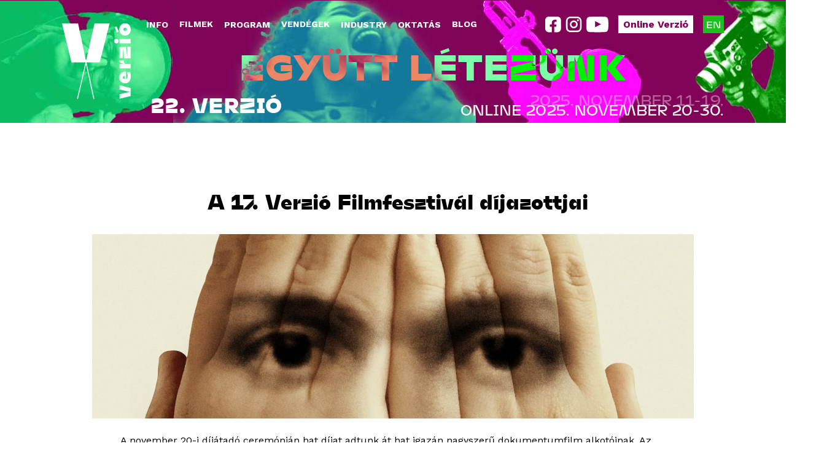

--- FILE ---
content_type: text/html; charset=utf-8
request_url: https://verzio.org/hu/megvannak-a-17-verzio-dokumentumfilm-fesztival-dijazottjai
body_size: 15896
content:
<!DOCTYPE html>
<!--[if IEMobile 7]><html class="iem7"  lang="hu" dir="ltr"><![endif]-->
<!--[if lte IE 6]><html class="lt-ie9 lt-ie8 lt-ie7"  lang="hu" dir="ltr"><![endif]-->
<!--[if (IE 7)&(!IEMobile)]><html class="lt-ie9 lt-ie8"  lang="hu" dir="ltr"><![endif]-->
<!--[if IE 8]><html class="lt-ie9"  lang="hu" dir="ltr"><![endif]-->
<!--[if (gte IE 9)|(gt IEMobile 7)]><!--><html  lang="hu" dir="ltr" prefix="content: http://purl.org/rss/1.0/modules/content/ dc: http://purl.org/dc/terms/ foaf: http://xmlns.com/foaf/0.1/ og: http://ogp.me/ns# rdfs: http://www.w3.org/2000/01/rdf-schema# sioc: http://rdfs.org/sioc/ns# sioct: http://rdfs.org/sioc/types# skos: http://www.w3.org/2004/02/skos/core# xsd: http://www.w3.org/2001/XMLSchema#"><!--<![endif]-->

<head>
  <meta charset="utf-8" />
<meta property="og:type" content="article" />
<meta property="og:url" content="https://www.verzio.org/hu/megvannak-a-17-verzio-dokumentumfilm-fesztival-dijazottjai" />
<link rel="shortcut icon" href="https://verzio.org/misc/favicon.ico" type="image/vnd.microsoft.icon" />
<meta content="A 17. Verzió Filmfesztivál díjazottjai" about="/hu/megvannak-a-17-verzio-dokumentumfilm-fesztival-dijazottjai" property="dc:title" />
<link rel="canonical" href="/hu/megvannak-a-17-verzio-dokumentumfilm-fesztival-dijazottjai" />
<meta name="Generator" content="Drupal 7 (http://drupal.org)" />
<link href="/hu/megvannak-a-17-verzio-dokumentumfilm-fesztival-dijazottjai" rel="alternate" hreflang="hu" />
<link href="/en/17-verzio-documentary-film-festival-award-recipients" rel="alternate" hreflang="en" />
<link rel="shortlink" href="/hu/node/3398" />
  <title>VERZIO Film Festival</title>
  <meta name="description" content="Verzió International Human Rights Documentary Film Festival was founded by staff members of Blinken OSA Archive in 2004. Verzió Film Foundation was established in the following year to provide a stable background for the organization of the festival. The founders’ vision was to create a platform, till then missing from Hungary, for international documentary films with a focus on human rights.">

      <meta name="MobileOptimized" content="width">
    <meta name="HandheldFriendly" content="true">
    <meta name="viewport" content="width=device-width">
    <meta http-equiv="cleartype" content="on">

 <!-- Facebook Meta Tags -->
  <meta property="og:url" content="https://verzio.org">
  <meta property="og:type" content="website">
  <meta property="og:title" content="VERZIO Film Festival">
  <meta property="og:image" content="https://verzio.org/sites/default/files/social/social2025.jpg">
  <meta property="og:description" content="Verzió International Human Rights Documentary Film Festival was founded by staff members of Blinken OSA Archive in 2004. Verzió Film Foundation was established in the following year to provide a stable background for the organization of the festival. The founders’ vision was to create a platform, till then missing from Hungary, for international documentary films with a focus on human rights.">

  <!-- Twitter Meta Tags -->
  <meta name="twitter:card" content="summary_large_image">
  <meta name="twitter:description" content="Verzió International Human Rights Documentary Film Festival was founded by staff members of Blinken OSA Archive in 2004. Verzió Film Foundation was established in the following year to provide a stable background for the organization of the festival. The founders’ vision was to create a platform, till then missing from Hungary, for international documentary films with a focus on human rights.">
  <meta property="twitter:domain" content="verzio.org">
  <meta property="twitter:url" content="https://verzio.org">
  <meta name="twitter:title" content="VERZIO Film Festival">
  <meta name="twitter:image" content="https://verzio.org/sites/default/files/social/social2025.jpg">

<script type="text/javascript" src="/sites/all/themes/base/js/jquery-1.9.1.min.js"></script>
  <style>@import url("https://verzio.org/modules/system/system.base.css?t61vez");</style>
<style>@import url("https://verzio.org/sites/all/modules/calendar/css/calendar_multiday.css?t61vez");
@import url("https://verzio.org/sites/all/modules/date/date_api/date.css?t61vez");
@import url("https://verzio.org/sites/all/modules/date/date_popup/themes/datepicker.1.7.css?t61vez");
@import url("https://verzio.org/sites/all/modules/date/date_repeat_field/date_repeat_field.css?t61vez");
@import url("https://verzio.org/modules/field/theme/field.css?t61vez");
@import url("https://verzio.org/modules/node/node.css?t61vez");
@import url("https://verzio.org/modules/search/search.css?t61vez");
@import url("https://verzio.org/modules/user/user.css?t61vez");
@import url("https://verzio.org/sites/all/modules/views/css/views.css?t61vez");
@import url("https://verzio.org/sites/all/modules/ckeditor/css/ckeditor.css?t61vez");
@import url("https://verzio.org/sites/all/modules/media/modules/media_wysiwyg/css/media_wysiwyg.base.css?t61vez");</style>
<style>@import url("https://verzio.org/sites/all/libraries/colorbox/example3/colorbox.css?t61vez");
@import url("https://verzio.org/sites/all/modules/ctools/css/ctools.css?t61vez");
@import url("https://verzio.org/sites/all/modules/panels/css/panels.css?t61vez");
@import url("https://verzio.org/sites/all/modules/photos/css/photos.css?t61vez");
@import url("https://verzio.org/sites/all/modules/photos/photos_access/photos_access.css?t61vez");
@import url("https://verzio.org/sites/all/modules/popup/popup.css?t61vez");
@import url("https://verzio.org/sites/all/modules/video/css/video.css?t61vez");
@import url("https://verzio.org/sites/all/modules/nice_menus/css/nice_menus.css?t61vez");
@import url("https://verzio.org/sites/all/modules/nice_menus/css/nice_menus_default.css?t61vez");
@import url("https://verzio.org/modules/locale/locale.css?t61vez");
@import url("https://verzio.org/sites/all/modules/responsive_menus/styles/meanMenu/meanmenu.min.css?t61vez");
@import url("https://verzio.org/sites/all/modules/eu_cookie_compliance/css/eu_cookie_compliance.bare.css?t61vez");</style>
<style>@import url("https://verzio.org/sites/all/themes/v2025/css/styles.css?t61vez");
@import url("https://verzio.org/sites/all/themes/v2025/css/layout.css?t61vez");
@import url("https://verzio.org/sites/all/themes/v2025/css/font.css?t61vez");
@import url("https://verzio.org/sites/all/themes/v2025/css/v2025.css?t61vez");
@import url("https://verzio.org/sites/all/themes/v2025/css/schedule.css?t61vez");
@import url("https://verzio.org/sites/all/themes/v2025/css/front.css?t61vez");</style>
<style>@import url("https://verzio.org/sites/all/themes/v2025/css/v2025_hu.css?t61vez");</style>
  <script>/*!
 * yepnope1.5.4
 * (c) WTFPL, GPLv2
 */
(function(a,b,c){function d(a){return"[object Function]"==o.call(a)}function e(a){return"string"==typeof a}function f(){}function g(a){return!a||"loaded"==a||"complete"==a||"uninitialized"==a}function h(){var a=p.shift();q=1,a?a.t?m(function(){("c"==a.t?B.injectCss:B.injectJs)(a.s,0,a.a,a.x,a.e,1)},0):(a(),h()):q=0}function i(a,c,d,e,f,i,j){function k(b){if(!o&&g(l.readyState)&&(u.r=o=1,!q&&h(),l.onload=l.onreadystatechange=null,b)){"img"!=a&&m(function(){t.removeChild(l)},50);for(var d in y[c])y[c].hasOwnProperty(d)&&y[c][d].onload()}}var j=j||B.errorTimeout,l=b.createElement(a),o=0,r=0,u={t:d,s:c,e:f,a:i,x:j};1===y[c]&&(r=1,y[c]=[]),"object"==a?l.data=c:(l.src=c,l.type=a),l.width=l.height="0",l.onerror=l.onload=l.onreadystatechange=function(){k.call(this,r)},p.splice(e,0,u),"img"!=a&&(r||2===y[c]?(t.insertBefore(l,s?null:n),m(k,j)):y[c].push(l))}function j(a,b,c,d,f){return q=0,b=b||"j",e(a)?i("c"==b?v:u,a,b,this.i++,c,d,f):(p.splice(this.i++,0,a),1==p.length&&h()),this}function k(){var a=B;return a.loader={load:j,i:0},a}var l=b.documentElement,m=a.setTimeout,n=b.getElementsByTagName("script")[0],o={}.toString,p=[],q=0,r="MozAppearance"in l.style,s=r&&!!b.createRange().compareNode,t=s?l:n.parentNode,l=a.opera&&"[object Opera]"==o.call(a.opera),l=!!b.attachEvent&&!l,u=r?"object":l?"script":"img",v=l?"script":u,w=Array.isArray||function(a){return"[object Array]"==o.call(a)},x=[],y={},z={timeout:function(a,b){return b.length&&(a.timeout=b[0]),a}},A,B;B=function(a){function b(a){var a=a.split("!"),b=x.length,c=a.pop(),d=a.length,c={url:c,origUrl:c,prefixes:a},e,f,g;for(f=0;f<d;f++)g=a[f].split("="),(e=z[g.shift()])&&(c=e(c,g));for(f=0;f<b;f++)c=x[f](c);return c}function g(a,e,f,g,h){var i=b(a),j=i.autoCallback;i.url.split(".").pop().split("?").shift(),i.bypass||(e&&(e=d(e)?e:e[a]||e[g]||e[a.split("/").pop().split("?")[0]]),i.instead?i.instead(a,e,f,g,h):(y[i.url]?i.noexec=!0:y[i.url]=1,f.load(i.url,i.forceCSS||!i.forceJS&&"css"==i.url.split(".").pop().split("?").shift()?"c":c,i.noexec,i.attrs,i.timeout),(d(e)||d(j))&&f.load(function(){k(),e&&e(i.origUrl,h,g),j&&j(i.origUrl,h,g),y[i.url]=2})))}function h(a,b){function c(a,c){if(a){if(e(a))c||(j=function(){var a=[].slice.call(arguments);k.apply(this,a),l()}),g(a,j,b,0,h);else if(Object(a)===a)for(n in m=function(){var b=0,c;for(c in a)a.hasOwnProperty(c)&&b++;return b}(),a)a.hasOwnProperty(n)&&(!c&&!--m&&(d(j)?j=function(){var a=[].slice.call(arguments);k.apply(this,a),l()}:j[n]=function(a){return function(){var b=[].slice.call(arguments);a&&a.apply(this,b),l()}}(k[n])),g(a[n],j,b,n,h))}else!c&&l()}var h=!!a.test,i=a.load||a.both,j=a.callback||f,k=j,l=a.complete||f,m,n;c(h?a.yep:a.nope,!!i),i&&c(i)}var i,j,l=this.yepnope.loader;if(e(a))g(a,0,l,0);else if(w(a))for(i=0;i<a.length;i++)j=a[i],e(j)?g(j,0,l,0):w(j)?B(j):Object(j)===j&&h(j,l);else Object(a)===a&&h(a,l)},B.addPrefix=function(a,b){z[a]=b},B.addFilter=function(a){x.push(a)},B.errorTimeout=1e4,null==b.readyState&&b.addEventListener&&(b.readyState="loading",b.addEventListener("DOMContentLoaded",A=function(){b.removeEventListener("DOMContentLoaded",A,0),b.readyState="complete"},0)),a.yepnope=k(),a.yepnope.executeStack=h,a.yepnope.injectJs=function(a,c,d,e,i,j){var k=b.createElement("script"),l,o,e=e||B.errorTimeout;k.src=a;for(o in d)k.setAttribute(o,d[o]);c=j?h:c||f,k.onreadystatechange=k.onload=function(){!l&&g(k.readyState)&&(l=1,c(),k.onload=k.onreadystatechange=null)},m(function(){l||(l=1,c(1))},e),i?k.onload():n.parentNode.insertBefore(k,n)},a.yepnope.injectCss=function(a,c,d,e,g,i){var e=b.createElement("link"),j,c=i?h:c||f;e.href=a,e.rel="stylesheet",e.type="text/css";for(j in d)e.setAttribute(j,d[j]);g||(n.parentNode.insertBefore(e,n),m(c,0))}})(this,document);
</script>
<script src="https://verzio.org/sites/all/libraries/modernizr/modernizr-custom.js?t61vez"></script>
<script>yepnope({
  test: Modernizr.csstransforms
});</script>
<script src="https://verzio.org/sites/all/modules/jquery_update/replace/jquery/1.9/jquery.min.js?v=1.9.1"></script>
<script src="https://verzio.org/misc/jquery.once.js?v=1.2"></script>
<script src="https://verzio.org/misc/drupal.js?t61vez"></script>
<script src="https://verzio.org/sites/all/modules/eu_cookie_compliance/js/jquery.cookie-1.4.1.min.js?v=1.4.1"></script>
<script src="https://verzio.org/sites/all/modules/fb_likebox/fb_likebox.js?t61vez"></script>
<script src="https://verzio.org/sites/default/files/languages/hu_8aMgoSFIs2zWKbW_DbOiEzpnZAoUdsx1Uk-Q46TGaY0.js?t61vez"></script>
<script src="https://verzio.org/sites/all/libraries/colorbox/jquery.colorbox-min.js?t61vez"></script>
<script src="https://verzio.org/sites/all/modules/colorbox/js/colorbox.js?t61vez"></script>
<script src="https://verzio.org/sites/all/modules/colorbox/js/colorbox_load.js?t61vez"></script>
<script src="https://verzio.org/sites/all/modules/colorbox/js/colorbox_inline.js?t61vez"></script>
<script src="https://verzio.org/sites/all/modules/photos/js/min/photos.min.js?t61vez"></script>
<script src="https://verzio.org/sites/all/libraries/jeditable/jquery.jeditable.mini.js?t61vez"></script>
<script src="https://verzio.org/sites/all/modules/photos/js/min/photos_jeditable.min.js?t61vez"></script>
<script src="https://verzio.org/sites/all/modules/photos/photos_access/photos_access.js?t61vez"></script>
<script src="https://verzio.org/sites/all/modules/popup/popup.js?t61vez"></script>
<script src="https://verzio.org/sites/all/modules/video/js/video.js?t61vez"></script>
<script src="https://verzio.org/sites/all/modules/custom_search/js/custom_search.js?t61vez"></script>
<script src="https://verzio.org/sites/all/modules/responsive_menus/styles/meanMenu/jquery.meanmenu.min.js?t61vez"></script>
<script src="https://verzio.org/sites/all/modules/responsive_menus/styles/meanMenu/responsive_menus_mean_menu.js?t61vez"></script>
<script src="https://verzio.org/sites/all/themes/v2025/js/random-hu.js?t61vez"></script>
<script src="https://verzio.org/sites/all/themes/v2025/js/script.js?t61vez"></script>
<script src="https://verzio.org/sites/all/themes/v2025/js/mobhover.js?t61vez"></script>
<script src="https://verzio.org/sites/all/themes/v2025/js/scroll.js?t61vez"></script>
<script>jQuery.extend(Drupal.settings, {"basePath":"\/","pathPrefix":"hu\/","ajaxPageState":{"theme":"v2025","theme_token":"dQUt0YMsvLq8LyA103x4cn8Jcmu6QCVxOzID8rFpKO8","js":{"0":1,"sites\/all\/modules\/eu_cookie_compliance\/js\/eu_cookie_compliance.js":1,"1":1,"sites\/all\/libraries\/modernizr\/modernizr-custom.js":1,"2":1,"sites\/all\/modules\/jquery_update\/replace\/jquery\/1.9\/jquery.min.js":1,"misc\/jquery.once.js":1,"misc\/drupal.js":1,"sites\/all\/modules\/eu_cookie_compliance\/js\/jquery.cookie-1.4.1.min.js":1,"sites\/all\/modules\/fb_likebox\/fb_likebox.js":1,"public:\/\/languages\/hu_8aMgoSFIs2zWKbW_DbOiEzpnZAoUdsx1Uk-Q46TGaY0.js":1,"sites\/all\/libraries\/colorbox\/jquery.colorbox-min.js":1,"sites\/all\/modules\/colorbox\/js\/colorbox.js":1,"sites\/all\/modules\/colorbox\/js\/colorbox_load.js":1,"sites\/all\/modules\/colorbox\/js\/colorbox_inline.js":1,"sites\/all\/modules\/photos\/js\/min\/photos.min.js":1,"sites\/all\/libraries\/jeditable\/jquery.jeditable.mini.js":1,"sites\/all\/modules\/photos\/js\/min\/photos_jeditable.min.js":1,"sites\/all\/modules\/photos\/photos_access\/photos_access.js":1,"sites\/all\/modules\/popup\/popup.js":1,"sites\/all\/modules\/video\/js\/video.js":1,"sites\/all\/modules\/custom_search\/js\/custom_search.js":1,"sites\/all\/modules\/responsive_menus\/styles\/meanMenu\/jquery.meanmenu.min.js":1,"sites\/all\/modules\/responsive_menus\/styles\/meanMenu\/responsive_menus_mean_menu.js":1,"sites\/all\/themes\/v2025\/js\/random-hu.js":1,"sites\/all\/themes\/v2025\/js\/script.js":1,"sites\/all\/themes\/v2025\/js\/mobhover.js":1,"sites\/all\/themes\/v2025\/js\/scroll.js":1},"css":{"modules\/system\/system.base.css":1,"modules\/system\/system.menus.css":1,"modules\/system\/system.messages.css":1,"modules\/system\/system.theme.css":1,"sites\/all\/modules\/calendar\/css\/calendar_multiday.css":1,"sites\/all\/modules\/date\/date_api\/date.css":1,"sites\/all\/modules\/date\/date_popup\/themes\/datepicker.1.7.css":1,"sites\/all\/modules\/date\/date_repeat_field\/date_repeat_field.css":1,"modules\/field\/theme\/field.css":1,"modules\/node\/node.css":1,"modules\/search\/search.css":1,"modules\/user\/user.css":1,"sites\/all\/modules\/views\/css\/views.css":1,"sites\/all\/modules\/ckeditor\/css\/ckeditor.css":1,"sites\/all\/modules\/media\/modules\/media_wysiwyg\/css\/media_wysiwyg.base.css":1,"sites\/all\/libraries\/colorbox\/example3\/colorbox.css":1,"sites\/all\/modules\/ctools\/css\/ctools.css":1,"sites\/all\/modules\/panels\/css\/panels.css":1,"sites\/all\/modules\/photos\/css\/photos.css":1,"sites\/all\/modules\/photos\/photos_access\/photos_access.css":1,"sites\/all\/modules\/popup\/popup.css":1,"sites\/all\/modules\/video\/css\/video.css":1,"sites\/all\/modules\/nice_menus\/css\/nice_menus.css":1,"sites\/all\/modules\/nice_menus\/css\/nice_menus_default.css":1,"modules\/locale\/locale.css":1,"sites\/all\/modules\/responsive_menus\/styles\/meanMenu\/meanmenu.min.css":1,"sites\/all\/modules\/eu_cookie_compliance\/css\/eu_cookie_compliance.bare.css":1,"sites\/all\/themes\/v2025\/system.menus.css":1,"sites\/all\/themes\/v2025\/system.messages.css":1,"sites\/all\/themes\/v2025\/system.theme.css":1,"sites\/all\/themes\/v2025\/css\/styles.css":1,"sites\/all\/themes\/v2025\/css\/layout.css":1,"sites\/all\/themes\/v2025\/css\/font.css":1,"sites\/all\/themes\/v2025\/css\/v2025.css":1,"sites\/all\/themes\/v2025\/css\/schedule.css":1,"sites\/all\/themes\/v2025\/css\/front.css":1,"sites\/all\/themes\/v2025\/css\/v2025_hu.css":1}},"colorbox":{"transition":"fade","speed":"350","opacity":"1","slideshow":false,"slideshowAuto":true,"slideshowSpeed":"2500","slideshowStart":"start slideshow","slideshowStop":"stop slideshow","current":"{current} of {total}","previous":"\u00ab Prev","next":"Next \u00bb","close":"Close","overlayClose":true,"returnFocus":true,"maxWidth":"100%","maxHeight":"95%","initialWidth":"100%","initialHeight":"95%","fixed":true,"scrolling":false,"mobiledetect":false,"mobiledevicewidth":"480px"},"jcarousel":{"ajaxPath":"\/hu\/jcarousel\/ajax\/views"},"photos":{"image_edit_token":"Dmnykv-T_nMSUGRpZbVGUV6UACXaVgrNuBYlII3Y6fw"},"popup":{"effects":{"show":{"default":"this.body.show();","fade":"\n        if (this.opacity){\n          this.body.fadeTo(\u0027medium\u0027,this.opacity);\n        }else{\n          this.body.fadeIn(\u0027medium\u0027);\n        }","slide-down":"this.body.slideDown(\u0027medium\u0027)","slide-down-fade":"\n        this.body.animate(\n          {\n            height:\u0027show\u0027,\n            opacity:(this.opacity ? this.opacity : \u0027show\u0027)\n          }, \u0027medium\u0027\n        );"},"hide":{"default":"this.body.hide();","fade":"this.body.fadeOut(\u0027medium\u0027);","slide-down":"this.body.slideUp(\u0027medium\u0027);","slide-down-fade":"\n        this.body.animate(\n          {\n            height:\u0027hide\u0027,\n            opacity:\u0027hide\u0027\n          }, \u0027medium\u0027\n        );"}},"linger":"250","delay":"0"},"custom_search":{"form_target":"_self","solr":0},"responsive_menus":[{"selectors":".respmenu,#block-nice-menus-23,#block-nice-menus-17,#block-nice-menus-18,#block-nice-menus-20,#block-nice-menus-21","container":"body","trigger_txt":"","close_txt":"X","close_size":"18px","position":"right","media_size":"979","show_children":"1","expand_children":"1","expand_txt":"+","contract_txt":"-","remove_attrs":"1","responsive_menus_style":"mean_menu"}],"eu_cookie_compliance":{"cookie_policy_version":"1.0.0","popup_enabled":1,"popup_agreed_enabled":0,"popup_hide_agreed":0,"popup_clicking_confirmation":false,"popup_scrolling_confirmation":false,"popup_html_info":"\u003Cdiv class=\u0022eu-cookie-compliance-banner eu-cookie-compliance-banner-info eu-cookie-compliance-banner--opt-in\u0022\u003E\n  \u003Cdiv class=\u0022popup-content info\u0022\u003E\n    \u003Cdiv id=\u0022popup-text\u0022\u003E\n      \u003Cp\u003EThe VERZI\u00d3\u0026nbsp;website uses cookies to ensure the basic functionality of the site and for statistical and optimization purposes. It also uses cookies to display content such as YouTube or Vimeo videos and for marketing purposes. To learn more, please read our\u0026nbsp;\u003C\/p\u003E              \u003Cbutton type=\u0022button\u0022 class=\u0022find-more-button eu-cookie-compliance-more-button\u0022\u003EPrivacy Policy.\u003C\/button\u003E\n          \u003C\/div\u003E\n    \n    \u003Cdiv id=\u0022popup-buttons\u0022 class=\u0022\u0022\u003E\n      \u003Cbutton type=\u0022button\u0022 class=\u0022agree-button eu-cookie-compliance-secondary-button\u0022\u003EAccept\u003C\/button\u003E\n              \u003Cbutton type=\u0022button\u0022 class=\u0022decline-button eu-cookie-compliance-default-button\u0022 \u003EReject\u003C\/button\u003E\n          \u003C\/div\u003E\n  \u003C\/div\u003E\n\u003C\/div\u003E","use_mobile_message":false,"mobile_popup_html_info":"\u003Cdiv class=\u0022eu-cookie-compliance-banner eu-cookie-compliance-banner-info eu-cookie-compliance-banner--opt-in\u0022\u003E\n  \u003Cdiv class=\u0022popup-content info\u0022\u003E\n    \u003Cdiv id=\u0022popup-text\u0022\u003E\n      \u003Cp\u003EThe VERZI\u00d3\u0026nbsp;website uses cookies to ensure the basic functionality of the site and for statistical and optimization purposes. It also uses cookies to display content such as YouTube or Vimeo videos and for marketing purposes. To learn more, please read our\u0026nbsp;\u003C\/p\u003E              \u003Cbutton type=\u0022button\u0022 class=\u0022find-more-button eu-cookie-compliance-more-button\u0022\u003EPrivacy Policy.\u003C\/button\u003E\n          \u003C\/div\u003E\n    \n    \u003Cdiv id=\u0022popup-buttons\u0022 class=\u0022\u0022\u003E\n      \u003Cbutton type=\u0022button\u0022 class=\u0022agree-button eu-cookie-compliance-secondary-button\u0022\u003EAccept\u003C\/button\u003E\n              \u003Cbutton type=\u0022button\u0022 class=\u0022decline-button eu-cookie-compliance-default-button\u0022 \u003EReject\u003C\/button\u003E\n          \u003C\/div\u003E\n  \u003C\/div\u003E\n\u003C\/div\u003E\n","mobile_breakpoint":"768","popup_html_agreed":"\u003Cdiv\u003E\n  \u003Cdiv class=\u0022popup-content agreed\u0022\u003E\n    \u003Cdiv id=\u0022popup-text\u0022\u003E\n      \u003Cp\u003EThank you for accepting cookies\u003C\/p\u003E\u003Cp\u003EYou can now hide this message or find out more about cookies.\u003C\/p\u003E    \u003C\/div\u003E\n    \u003Cdiv id=\u0022popup-buttons\u0022\u003E\n      \u003Cbutton type=\u0022button\u0022 class=\u0022hide-popup-button eu-cookie-compliance-hide-button\u0022\u003EHide\u003C\/button\u003E\n              \u003Cbutton type=\u0022button\u0022 class=\u0022find-more-button eu-cookie-compliance-more-button-thank-you\u0022 \u003EMore info\u003C\/button\u003E\n          \u003C\/div\u003E\n  \u003C\/div\u003E\n\u003C\/div\u003E","popup_use_bare_css":1,"popup_height":"auto","popup_width":0,"popup_delay":1000,"popup_link":"https:\/\/www.verzio.org\/en\/privacy-policy","popup_link_new_window":1,"popup_position":null,"fixed_top_position":1,"popup_language":"hu","store_consent":false,"better_support_for_screen_readers":0,"reload_page":0,"domain":"","domain_all_sites":1,"popup_eu_only_js":0,"cookie_lifetime":"100","cookie_session":false,"disagree_do_not_show_popup":0,"method":"opt_in","allowed_cookies":"","withdraw_markup":"\u003Cbutton type=\u0022button\u0022 class=\u0022eu-cookie-withdraw-tab\u0022\u003EPrivacy Policy\u003C\/button\u003E\n\u003Cdiv class=\u0022eu-cookie-withdraw-banner\u0022\u003E\n  \u003Cdiv class=\u0022popup-content info\u0022\u003E\n    \u003Cdiv id=\u0022popup-text\u0022\u003E\n      \u003Cp\u003EWe use cookies on this site to enhance your user experience\u003C\/p\u003E\u003Cp\u003EYou have given your consent for us to set cookies.\u003C\/p\u003E    \u003C\/div\u003E\n    \u003Cdiv id=\u0022popup-buttons\u0022\u003E\n      \u003Cbutton type=\u0022button\u0022 class=\u0022eu-cookie-withdraw-button\u0022\u003EWithdraw consent\u003C\/button\u003E\n    \u003C\/div\u003E\n  \u003C\/div\u003E\n\u003C\/div\u003E\n","withdraw_enabled":false,"withdraw_button_on_info_popup":0,"cookie_categories":[],"cookie_categories_details":[],"enable_save_preferences_button":1,"cookie_name":"","cookie_value_disagreed":"0","cookie_value_agreed_show_thank_you":"1","cookie_value_agreed":"2","containing_element":"body","automatic_cookies_removal":1}});</script>
      <!--[if lt IE 9]>
    <script src="/sites/all/themes/zen/js/html5-respond.js"></script>
    <![endif]-->
    <script>
  (function(i,s,o,g,r,a,m){i['GoogleAnalyticsObject']=r;i[r]=i[r]||function(){
  (i[r].q=i[r].q||[]).push(arguments)},i[r].l=1*new Date();a=s.createElement(o),
  m=s.getElementsByTagName(o)[0];a.async=1;a.src=g;m.parentNode.insertBefore(a,m)
  })(window,document,'script','//www.google-analytics.com/analytics.js','ga');

  ga('create', 'UA-44442974-1', 'verzio.org');
  ga('send', 'pageview');

</script>


<script>
$("document").ready(function($){
  var mobdetect = $(window).width();
  var datewidth = $('#block-menu-block-15 ul').width();
  var placewidth = mobdetect/2+20;
  $('.scrollup').hide();
  $('.datescrollleft').hide();
  if (mobdetect < 692) {
    $(window).scroll(function () {
      if ($(this).scrollTop() > 200) {
        $('.scrollup').fadeIn();
      } else {
        $('.scrollup').fadeOut();
      }
    });
  
  $('.scrollup').click(function () {
    $("html, body").animate({
        scrollTop: 0
    }, 400);
    return false;
  });

  $('#block-menu-block-15 ul').scroll(function () {
  var $elem = $('#block-menu-block-15 ul');
  var newScrollLeft = $elem.scrollLeft(),
      scrollWidth = $elem.get(0).scrollWidth;
  var offset = 0;
  if (scrollWidth - newScrollLeft - datewidth === offset) {
    $('.datescrollright').fadeOut();
    $('.datescrollleft').fadeIn();
  }
  if (newScrollLeft === 0) {
    $('.datescrollleft').fadeOut();
    $('.datescrollright').fadeIn();
  }
});
  $('.datescrollleft').click(function() {
    $('.datescrollright').fadeIn();
    $('#block-menu-block-15 ul').animate({
      scrollLeft: "-=" + datewidth + "px"
    }, 400);
    return false;
  });
  $('.datescrollright').click(function() {
    $('.datescrollleft').fadeIn();
    $('#block-menu-block-15 ul').animate({
      scrollLeft: "+=" + datewidth + "px"
    }, 400);
    return false;
  });

  $('.placescrollleft').click(function() {
    $('.placescrollright').fadeIn();
    $('.schedule2022 .view-content').animate({
      scrollLeft: "-=" + placewidth + "px"
    }, 400);
    return false;
  });
  $('.placescrollright').click(function() {
    $('.placescrollleft').fadeIn();
    $('.schedule2022 .view-content').animate({
      scrollLeft: "+=" + placewidth + "px"
    }, 400);
    return false;
  });

  $('.legend-wrapper').hide();
  $('.legendexp').click(function() {
    $('.legend-wrapper').slideToggle(400);
    $(this).toggleClass('lopen');
  });
  

  }


$('.mean-expand').on('click',function(){
    $('.mean-expand').not(this).closest('.mean-expand').parent('li').children('ul').slideUp(300);
    $('.mean-expand').not(this).closest('.mean-expand').text('+');
    $('.mean-expand').not(this).closest('.mean-expand').removeClass('mean-clicked');
  });


});
</script>
<script>
  function playPauseVideo() {
    let videos = document.querySelectorAll("video");
    videos.forEach((video) => {
        // We can only control playback without interaction if video is muted
        video.muted = true;
        // Play is a promise so we need to check we have it
        let playPromise = video.play();
        if (playPromise !== undefined) {
            playPromise.then((_) => {
                let observer = new IntersectionObserver(
                    (entries) => {
                        entries.forEach((entry) => {
                            if (
                                entry.intersectionRatio !== 1 &&
                                !video.paused
                            ) {
                                video.pause();
                            } else if (video.paused) {
                                video.play();
                            }
                        });
                    },
                    { threshold: 0.5 }
                );
                observer.observe(video);
            });
        }
    });
}

// And you would kick this off where appropriate with:
  </script>
<link rel="icon" type="image/svg+xml" href="/sites/all/themes/v2025/favicon.svg">
  <link rel="icon" type="image/png" href="/sites/all/themes/v2025/favicon.png">
</head>
<body class="html not-front not-logged-in no-sidebars page-node page-node- page-node-3398 node-type-article i18n-hu section-megvannak-a-17-verzio-dokumentumfilm-fesztival-dijazottjai" >
      <p id="skip-link">
      <a href="#main-menu" class="element-invisible element-focusable">Jump to navigation</a>
    </p>
      
<div id="wrapper">
  <div id="page">
    <header id="header" class="header" role="banner">
      <div id="header-wrapper" class="header-wrapper">
                    <a href="/hu" title="Címlap" rel="home" class="header__logo" id="logo"><img src="/sites/all/themes/v2025/logo.svg" alt="Címlap" class="header__logo-image" /></a>
                        <div id="block-block-123" class="block block-block social first odd">

      
  <div><a href="https://www.facebook.com/verziofilmfest" target="_blank"><svg fill="none" height="26" viewbox="0 0 26 26" width="26" xmlns="http://www.w3.org/2000/svg"> <path clip-rule="evenodd" d="M6 0C2.68629 0 0 2.68629 0 6V19.4602C0 22.7739 2.68629 25.4602 6 25.4602H10.8497V16.4983H7.58446V12.8065H10.8497V9.99319C10.8497 6.79793 12.7651 5.04118 15.7089 5.04118C17.1102 5.04118 18.5757 5.28305 18.5757 5.28305V8.42738H16.9559C15.3619 8.42738 14.8605 9.4076 14.8605 10.4133V12.8065H18.4342L17.8558 16.4983H14.8605V25.4602H19.7104C23.0241 25.4602 25.7104 22.7739 25.7104 19.4602V6C25.7104 2.68629 23.0241 0 19.7104 0H6Z" fill-rule="evenodd"></path> </svg></a><a href="http://instagram.com/verziofilmfest/" target="_blank"><svg fill="none" height="26" viewbox="0 0 27 26" width="27" xmlns="http://www.w3.org/2000/svg"> <path d="M8.22244 0H18.8696C22.9256 0 26.2212 3.29554 26.2212 7.35159V17.9987C26.2212 19.9485 25.4466 21.8184 24.0679 23.1971C22.6892 24.5758 20.8193 25.3503 18.8696 25.3503H8.22244C4.16639 25.3503 0.87085 22.0548 0.87085 17.9987V7.35159C0.87085 5.40183 1.64539 3.53192 3.02408 2.15323C4.40277 0.77454 6.27268 0 8.22244 0ZM7.96894 2.53503C6.75874 2.53503 5.59811 3.01578 4.74237 3.87152C3.88663 4.72726 3.40588 5.88789 3.40588 7.09809V18.2522C3.40588 20.7746 5.44658 22.8153 7.96894 22.8153H19.1231C20.3333 22.8153 21.4939 22.3345 22.3496 21.4788C23.2054 20.6231 23.6861 19.4624 23.6861 18.2522V7.09809C23.6861 4.57573 21.6454 2.53503 19.1231 2.53503H7.96894ZM20.2005 4.4363C20.6207 4.4363 21.0237 4.60323 21.3208 4.90036C21.6179 5.19749 21.7849 5.60049 21.7849 6.0207C21.7849 6.44091 21.6179 6.8439 21.3208 7.14103C21.0237 7.43817 20.6207 7.60509 20.2005 7.60509C19.7803 7.60509 19.3773 7.43817 19.0801 7.14103C18.783 6.8439 18.6161 6.44091 18.6161 6.0207C18.6161 5.60049 18.783 5.19749 19.0801 4.90036C19.3773 4.60323 19.7803 4.4363 20.2005 4.4363ZM13.546 6.33758C15.2268 6.33758 16.8388 7.00528 18.0273 8.19381C19.2159 9.38234 19.8836 10.9943 19.8836 12.6752C19.8836 14.356 19.2159 15.968 18.0273 17.1565C16.8388 18.345 15.2268 19.0127 13.546 19.0127C11.8652 19.0127 10.2532 18.345 9.06466 17.1565C7.87613 15.968 7.20843 14.356 7.20843 12.6752C7.20843 10.9943 7.87613 9.38234 9.06466 8.19381C10.2532 7.00528 11.8652 6.33758 13.546 6.33758ZM13.546 8.87261C12.5375 8.87261 11.5703 9.27323 10.8572 9.98635C10.1441 10.6995 9.74346 11.6667 9.74346 12.6752C9.74346 13.6837 10.1441 14.6508 10.8572 15.364C11.5703 16.0771 12.5375 16.4777 13.546 16.4777C14.5545 16.4777 15.5217 16.0771 16.2348 15.364C16.9479 14.6508 17.3485 13.6837 17.3485 12.6752C17.3485 11.6667 16.9479 10.6995 16.2348 9.98635C15.5217 9.27323 14.5545 8.87261 13.546 8.87261Z"></path> </svg></a><a href="https://www.youtube.com/channel/UCLYiUE-X3-BfdgOpRqAmR8w" target="_blank"><svg fill="none" height="26" viewbox="0 0 37 26" width="37" xmlns="http://www.w3.org/2000/svg"> <path d="M36.5828 5.57808C36.5828 5.57808 36.2238 3.03419 35.1396 1.93989C33.816 0.483196 32.2531 0.483196 31.535 0.362397C26.4872 -1.0165e-07 18.9191 0 18.9191 0C18.9191 0 11.3509 -1.0165e-07 6.30308 0.362397C5.58499 0.483196 4.02207 0.483196 2.69852 1.93989C1.61434 3.03419 1.25529 5.57808 1.25529 5.57808C1.25529 5.57808 0.89624 8.49147 0.89624 11.3978V14.0624C0.89624 16.9758 1.25529 20.0029 1.25529 20.0029C1.25529 20.0029 1.61434 22.5468 2.69852 23.6411C4.02207 25.0978 5.82435 25.0978 6.66213 25.2186C9.5486 25.3394 18.9191 25.4602 18.9191 25.4602C18.9191 25.4602 26.4872 25.4602 31.535 25.0978C32.2531 24.977 33.816 24.977 35.1396 23.5203C36.2238 22.426 36.5828 19.8821 36.5828 19.8821C36.5828 19.8821 36.9419 16.9687 36.9419 14.0624V11.3978C36.9419 8.49147 36.5828 5.57808 36.5828 5.57808ZM15.1948 17.4661V7.27637L24.9243 12.3713L15.1948 17.4661Z"></path> </svg></a></div>

</div>
<div id="block-nice-menus-34" class="block block-nice-menus remenu respmenu even">

      
  <ul class="nice-menu nice-menu-down nice-menu-menu-2025-hu" id="nice-menu-34"><li class="menu__item menu-5910 menuparent  menu-path-nolink first odd "><span title="" class="menu__link nolink">Info</span><ul><li class="menu__item menu-5918 menu-path-node-2917 first odd "><a href="/hu/rolunk" title="" class="menu__link">Rólunk</a></li>
<li class="menu__item menu-5920 menu-path-node-6688  even "><a href="/hu/2025/jegyek-es-helyszinek" title="" class="menu__link">Jegyek és helyszínek</a></li>
<li class="menu__item menu-5921 menu-path-2025-jury-awards  odd "><a href="/hu/2025/jury-awards" title="" class="menu__link">Díjak és zsűri</a></li>
<li class="menu__item menu-5922 menu-path-node-6692  even "><a href="/hu/2025/verzio-online" title="" class="menu__link">Online Verzió</a></li>
<li class="menu__item menu-5923 menu-path-node-6560  odd "><a href="/hu/2025/sajto" title="" class="menu__link">Sajtó</a></li>
<li class="menu__item menu-5919 menu-path-node-2919  even "><a href="/hu/stab" title="" class="menu__link">Stáb</a></li>
<li class="menu__item menu-5924 menu-path-node-6558  odd "><a href="/hu/2025/partnerek" title="" class="menu__link">Partnerek</a></li>
<li class="menu__item menu-5925 menu-path-news  even "><a href="/hu/news" title="" class="menu__link">Hírek</a></li>
<li class="menu__item menu-5926 menu-path-previous-festivals  odd last"><a href="/hu/previous-festivals" title="" class="menu__link">Korábbi fesztiválok</a></li>
</ul></li>
<li class="menu__item menu-5911 menu-path-2025-catalog  even "><a href="/hu/2025/catalog" title="" class="menu__link">Filmek</a></li>
<li class="menu__item menu-5912 menuparent  menu-path-nolink  odd "><span title="" class="menu__link nolink">Program</span><ul><li class="menu__item menu-5955 menu-path-2025-nov-12 first odd "><a href="/hu/2025/nov/12" title="" class="menu__link">Műsor</a></li>
<li class="menu__item menu-5916 menuparent  menu-path-nolink  even "><span title="" class="menu__link nolink">Kiállítások</span><ul><li class="menu__item menu-5934 menu-path-node-6690 first odd "><a href="/hu/2025/kiallitas/verzio-x-metu" title="" class="menu__link">Verzió X METU</a></li>
<li class="menu__item menu-5935 menu-path-2025-exhibition-vektor  even last"><a href="/hu/2025/exhibition/vektor" title="" class="menu__link">Vektor</a></li>
</ul></li>
<li class="menu__item menu-5956 menu-path-node-6773  odd "><a href="/hu/2025/videki-verzio" title="" class="menu__link">Vidéki Verzió</a></li>
<li class="menu__item menu-5979 menu-path-2025-concerts  even last"><a href="/hu/2025/concerts" title="" class="menu__link">Koncertek</a></li>
</ul></li>
<li class="menu__item menu-5913 menu-path-2025-guests  even "><a href="/hu/2025/guests" title="" class="menu__link">Vendégek</a></li>
<li class="menu__item menu-5914 menuparent  menu-path-nolink  odd "><span title="" class="menu__link nolink">Industry</span><ul><li class="menu__item menu-5927 menu-path-2025-docpro-nov-12 first odd "><a href="/hu/2025/docpro/nov/12" title="" class="menu__link">DocPro</a></li>
<li class="menu__item menu-5928 menu-path-sverzioorg-en-doclab  even "><a href="https://verzio.org/en/doclab" title="" class="menu__link">DocLab</a></li>
<li class="menu__item menu-5929 menu-path-2025-documentary-film-critics-workshop  odd last"><a href="/hu/2025/documentary-film-critics-workshop" title="" class="menu__link">Young Critics</a></li>
</ul></li>
<li class="menu__item menu-5915 menuparent  menu-path-nolink  even "><span title="" class="menu__link nolink">Oktatás</span><ul><li class="menu__item menu-5930 menu-path-2025-diak-verzio first odd "><a href="/hu/2025/diak-verzio" title="" class="menu__link">Diák Verzió</a></li>
<li class="menu__item menu-5931 menu-path-node-2923  even "><a href="/hu/univerzio" title="" class="menu__link">UniVerzió</a></li>
<li class="menu__item menu-5932 menu-path-node-4121  odd "><a href="/hu/verzioteka" title="" class="menu__link">Verziótéka</a></li>
<li class="menu__item menu-5933 menu-path-sarchivumorg-hu-collections-av-collections-film-library  even last"><a href="https://archivum.org/hu/collections/av-collections/film-library" title="" class="menu__link">Kutass @ Blinken OSA</a></li>
</ul></li>
<li class="menu__item menu-5917 menu-path-blog  odd last"><a href="/hu/blog" title="" class="menu__link">Blog</a></li>
</ul>

</div>
<div id="block-locale-language" class="block block-locale odd" role="complementary">

      
  <ul class="language-switcher-locale-url"><li class="en first"><a href="/en/17-verzio-documentary-film-festival-award-recipients" class="language-link" lang="en" hreflang="en" title="Verzió 17 Film Festival Award Recipients">en</a></li>
<li class="hu last active"><a href="/hu/megvannak-a-17-verzio-dokumentumfilm-fesztival-dijazottjai" class="language-link active" lang="hu" hreflang="hu" title="A 17. Verzió Filmfesztivál díjazottjai">hu</a></li>
</ul>
</div>
<div id="block-block-125" class="block block-block slogan even">

      
  <h1>Együtt létezünk</h1>
</div>
<div id="block-block-121" class="block block-block title odd">

      
  <h3>22. Verzió</h3>
</div>
<div id="block-block-122" class="block block-block date even">

      
  <h4><span>2025. november 11-19.</span><br />ONLINE 2025. november 20-30.</h4>
</div>
<div id="block-block-92" class="block block-block verziotheque-header last odd">

      
  <div><a href="https://verzio.org/hu/2025/verzio-online">Online Verzió</a></div>
</div>
      </div>
    </header>

  <div id="main">


        
    <div id="content" class="column" role="main">
      
                    <h1 class="page__title title" id="page-title">A 17. Verzió Filmfesztivál díjazottjai</h1>
                                          <article class="node-3398 node node-article view-mode-full clearfix" about="/hu/megvannak-a-17-verzio-dokumentumfilm-fesztival-dijazottjai" typeof="sioc:Item foaf:Document">

  
  <!--
THIS FILE IS NOT USED AND IS HERE AS A STARTING POINT FOR CUSTOMIZATION ONLY.
See http://api.drupal.org/api/function/theme_field/7 for details.
After copying this file to your theme's folder and customizing it, remove this
HTML comment.
-->
<div class="field field-name-field-a-thumbnail field-type-image field-label-hidden">
    <div class="field-items">
          <div class="field-item even"><img typeof="foaf:Image" src="https://verzio.org/sites/default/files/styles/mc_front_carousel__980x300_/public/images/2020/article/thumbnails/welcometochechnya_poster_outside_usa_and_canada.jpg?itok=TwZziZjB" alt="" /></div>
      </div>
</div>
<div class="field field-name-field-text-frontpage-teaser field-type-text-long field-label-hidden"><div class="field-items"><div class="field-item even"><p>A november 20-i díjátadó ceremónián hat díjat adtunk át hat igazán nagyszerű dokumentumfilm alkotóinak. Az online filmfesztivál vasárnap estig tart, addig minden film elérhető, így a díjnyertes alkotásokat is meg tudjátok még nézni. Idén, minden várakozásunkat felülmúlva, több, mint 20.000 néző tartott velünk a fesztivál alatt.&nbsp;</p>
</div></div></div><div class="field field-name-field-text-body field-type-text-long field-label-hidden"><div class="field-items"><div class="field-item even"><p>Az online fesztiválnak köszönhetően a&nbsp;filmek idén minden eddiginél több emberhez jutottak el, nemcsak szerte az országban, de&nbsp;Magyarország mellett az Amerikai Egyesült Államokban, Romániában, az Egyesült Királyságban és Ausztriában is.&nbsp;</p>

<p>A 17. VERZIÓ Emberi Jogi Dokumentumfilm Fesztivál díjnyertes filmjei a következők. Szívből gratulálunk&nbsp;a nyertes filmeknek és alkotóiknak! <a href="https://www.verzio.org/hu/blog/a-17-verzio-hat-dijazott-filmje">A zsűrik értékelését itt olvashatod el.&nbsp;</a></p>

<p>Legjobb emberi jogi film: <em>Üdvözöljük Csecsenföldön</em> (USA, r. David France)</p>

<p>Legjobb diák- és elsőfilm: <em>Fiam</em> (Lengyelország, r. Paweł Chorzępa)</p>

<p>Legjobb magyar film: <em>Védelem alatt</em> (Magyarország, r. Schwechtje Mihály)</p>

<p>Közönségdíj: <em>Végstádium</em> (Magyaroszág, r. Gaal Ilona és Wizner Balázs)</p>

<p>Emberi jogi különdíj: <em>A föld oly kék, mint egy narancs</em> (Ukrajna, Litvánia, r. Iryna Tsilyk)</p>

<p>Diák- és elsőfilmes különdíj: <em>Döbbenten figyelek</em> (Brazília, r. Lucas H. Rossi dos Santos és Henrique Amud)</p>

<p>A Legjobb emberi jogi dokumentumfilmet a Verzió felhívására jelentkezett, verseny alapon kiválasztott öt nemzetközi hallgatóból álló Diákzsűri, Marilia Arantes, Bohdan Herkaliuk, Lucia Janatová, Danial Shah és Süll Kristóf vitatta meg és értékelte. A fesztivál Nemzetközi versenyprogramjának filmjeit megnézve és értékelve a zsűri idén az <a href="https://verzio.org/hu/2020/filmek/udvozoljuk-csecsenfoldon"><em>Üdvözöljük Csecsenföldön</em></a> című alkotásnak adta a díjat, amely a csecsenföldi LMBTQI+ közösség ellen napról napra elkövetett elviselhetetlen brutalitással és üldöztetéssel szembesíti a nézőt: „<em>David France dokumentumfilmje nyomatékosan felhívja a figyelmet az autoriter hatalmak világszerte tapasztalható erősödésére, mely óriási veszélyt jelent bármely védtelen társadalmi kisebbségre.</em>” A legjobb emberi jogi film rendezőjének járó díj összege 1000 euró.</p>

<p><img alt="" src="/sites/default/files/u219/welcometochechnya_image_01.png" style="height:422px; width:750px" /><br />
<em>Fotó: Üdvözöljük Csecsenföldön</em></p>

<p>A Diákzsűri emellett egy különdíjat is kiosztott: „<a href="https://verzio.org/hu/2020/filmek/a-fold-oly-kek_mint-egy-narancs">A föld oly kék, mint egy narancs</a><em> című alkotás a háború sújtotta Ukrajnában egy család hétköznapjain keresztül világít rá arra, hogy a kreatív filmkészítés miként járul hozzá a háború okozta traumák feldolgozásához.</em>”</p>

<p><img alt="" src="/sites/default/files/u219/teibao1.jpeg" style="height:422px; width:750px" /><br />
<em>Fotó: A föld oly kék, mint egy narancs</em></p>

<p>A Legjobb Diák- és elsőfilmes versenyt egy nemzetközi zsűri értékelte, melynek tagjai Nenad Puhovski, Vincze Teréz és Giedre Žickyte mind nemzetközi kiválóságok a filmes területen. A zsűri legfőbb szempontjai a szakmai kiválóság és a választott téma kreatív megközelítése volt. A nyertes film a <a href="https://verzio.org/hu/2020/filmek/fiam"><em>Fiam</em></a> lett. Egy film a családról, a konfliktuskezelésről és a megbocsátás erejéről. A díjazott film rendezőjét, Paweł Chorzępa-t 1000 euróval díjazzák, hogy támogassák szakmai továbbfejlődési esélyeit.</p>

<p><img alt="" src="/sites/default/files/u219/sonny_3.jpg" style="height:422px; width:750px" /><br />
<em>Fotó: Fiam</em></p>

<p>Diák- és elsőfilmes különdíjat kapott a <a href="https://verzio.org/hu/2020/filmek/dobbenten-figyelek"><em>Döbbenten figyelek</em></a>, amelyben Dermi Azavedo brazil újságíró archív felvételek segítségével eleveníti fel az emlékeit pályájáról a múltban, miközben a múlt kísérteties visszatérésének lehet tanúja a jelenben.</p>

<p><img alt="" src="/sites/default/files/u219/atordoadolow09d.jpg" style="height:423px; width:750px" /><br />
<em>Fotó: Döbbenten figyelek</em></p>

<p>A Fesztivál történetében idén először egy nemzetközi szakemberekből álló zsűri díjazta a magyar versenyprogram legjobb filmjét. A zsűri tagjai María Carrión, a FiSahara fesztivál igazgatója, Kató Csilla, az Astra Filmfesztivál programigazgatója és Kerekes Péter, filmrendező, producer és tanár. A legjobb magyar dokumentumfilmnek járó ezer eurós díjat a <a href="https://verzio.org/hu/2020/filmek/vedelem-alatt"><em>Védelem alatt</em></a> c. filmnek ítélték. Schwechtje Mihály filmje Toszecky Renáta szociális munkás mindennapi munkáját követi végig aki egy Baptista Szeretetszolgálat által működtetett védett házat vezet Magyarországon. Prostitúcióra kényszerített, emberkereskedelem áldozatául esett nők kerülnek ide, akiknek az életét a szociális munkások megpróbálják új mederbe terelni, hogy gyerekeikkel együtt új életet kezdhessenek.</p>

<p><img alt="" src="/sites/default/files/u219/givemeshelter.jpg" style="height:422px; width:750px" /><br />
<em>Fotó: Védelem alatt</em></p>

<p>A közönségdíjat Gaal Ilona és Wizner Balázs <a href="https://verzio.org/hu/2020/filmek/vegstadium"><em>Végstádium</em></a> című alkotása nyerte, ami egy végstádiumú rákbeteg férfi Hospice Házban töltött utolsó három napját mutatja be, és vezeti végig a nézőt a halállal való megbékélés lelki folyamatán. Ezt a díjat a nézők szavazták meg a fesztivál honlapján. A film bekerül az évközi programunk kínálatába, hogy a fesztivál után is országosan elérhető legyen középiskolák és/vagy filmklubok számára.</p>

<p><img alt="" src="/sites/default/files/u219/vegstadium170.png" style="height:422px; width:750px" /><br />
<em>Fotó: Végstádium</em></p>

<p><strong><a href="http://festival.verzio.org/" target="_blank">Vasárnapig elérhetőek még a filmek</a></strong>, így a díjnyertes alkotásokat is megtekinthetik az érdeklődők.</p>
</div></div></div>
  
  
</article>
          </div>
    <div id="bottom_anchor"></div>
    <div id="navigation">

      
      
    </div>


  </div>

    <div class="region region-partners-carousel">
    <div id="block-block-124" class="block block-block first last odd">

      
  <div class="pgrid__car">
<div><span>Szervezők</span></div>

<div class="pgriditem__car"><a href="https://www.ceu.edu" target="_blank"><img alt="" class="h70" src="/sites/default/files/logos/2025/CEU.jpg" title="" /></a></div>

<div class="pgriditem__car"><a href="https://www.archivum.org" target="_blank"><img alt="" class="h70" src="/sites/default/files/logos/2025/OSA.jpg" title="" /></a></div>

<div class="pgriditem__car"><img alt="" class="h70" src="/sites/default/files/logos/2025/VFA.jpg" title="" /></div>

<div><span>Főtámogató</span></div>

<div class="pgriditem__car"><a href="https://ec.europa.eu/programmes/creative-europe/media" target="_blank"><img alt="" class="h60" src="/sites/default/files/logos/2025/Crea-EU-EN.jpg" title="" /></a></div>

<div><span>Kiemelt partnerek</span></div>

<div class="pgriditem__car"><a href="http://www.europarl.europa.eu/portal/en" target="_blank"><img alt="" class="h90" src="/sites/default/files/logos/2025/EP.jpg" title="" /></a></div>

<div class="pgriditem__car"><a href="https://www.boell.de/de" target="_blank"><img alt="" class="h70" src="/sites/default/files/logos/2025/HBS.jpg" title="" /></a></div>

<div class="pgriditem__car"><a href="https://www.netherlandsandyou.nl/your-country-and-the-netherlands/hungary" target="_blank"><img alt="" class="h70" src="/sites/default/files/logos/2025/Netherlands.jpg" title="" /></a></div>

<div><span>Támogatók</span></div>

<div class="pgriditem__car"><a href="http://www.franciaintezet.hu/" target="_blank"><img alt="" class="h80" src="/sites/default/files/logos/2025/FrenchInstitute.jpg" title="" /></a></div>

<div class="pgriditem__car"><a href="https://instytutpolski.pl/budapest/" target="_blank"><img alt="" class="h80" src="/sites/default/files/logos/2025/PolishInstitute.jpg" title="" /></a></div>

<div class="pgriditem__car"><a href="https://www.goethe.de/ins/hu/hu/index.html" target="_blank"><img alt="" class="h80" src="/sites/default/files/logos/2025/GoetheInstitut.jpg" title="" /></a></div>

<div class="pgriditem__car"><a href="https://www.britishcouncil.hu/en" target="_blank"><img alt="" class="h50" src="/sites/default/files/logos/2025/BritishCouncil.jpg" title="" /></a></div>

<div class="pgriditem__car"><a href="https://hungary.korean-culture.org/hu" target="_blank"><img alt="" class="h80" src="/sites/default/files/logos/2025/Korean.jpg" title="" /></a></div>
<!-- //////// -->

<div class="pgriditem__car"><a href="https://www.bmeia.gv.at/hu/osztrak-kulturalis-forum-budapest/" target="_blank"><img alt="" class="h60" src="/sites/default/files/logos/2025/OKF.jpg" title="" /></a></div>

<div class="pgriditem__car"><a href="http://budapest.czechcentres.cz/" target="_blank"><img alt="" class="h70" src="/sites/default/files/logos/2025/Csehcentrum.jpg" title="" /></a></div>

<div class="pgriditem__car"><a href="https://www.eda.admin.ch/countries/hungary/en/home/representations/embassy-budapest.html" target="_blank"><img alt="" class="h50" src="/sites/default/files/logos/2025/Swiss.jpg" title="" /></a></div>

<div class="pgriditem__car"><a href="https://www.norway.no/en/hungary/norway-hungary/" target="_blank"><img alt="" class="h60" src="/sites/default/files/logos/2025/Norwegian.jpg" title="" /></a></div>

<div><span>Együttműködő partnerek</span></div>

<div class="pgriditem__car"><a href="http://www.unhcr.org/" target="_blank"><img alt="" class="h80" src="/sites/default/files/logos/2025/UNHCR.jpg" title="" /></a></div>

<div class="pgriditem__car"><a href="https://hungary.mfa.gov.ua/hu" target="_blank"><img alt="" class="h70" src="/sites/default/files/logos/2025/ukran.jpg" title="" /></a></div>

<div class="pgriditem__car"><a href="https://ui.org.ua/en/" target="_blank"><img alt="" class="h40" src="/sites/default/files/logos/2025/Ukranintezet.jpg" title="" /></a></div>

<div class="pgriditem__car"><a href="https://www.metropolitan.hu/" target="_blank"><img alt="" class="h60" src="/sites/default/files/logos/2025/METU.jpg" title="" /></a></div>

<div class="pgriditem__car"><a href="https://media.elte.hu/" target="_blank"><img alt="" class="h60" src="/sites/default/files/logos/2025/Eltemedia.jpg" title="" /></a></div>
<!-- //////// -->

<div class="pgriditem__car"><a href="https://www.btk.elte.hu/" target="_blank"><img alt="" class="h30" src="/sites/default/files/logos/2025/elte-film-logo-black-HU.jpg" title="" /></a></div>

<div class="pgriditem__car"><a href="https://www.uni-miskolc.hu/" target="_blank"><img alt="" class="h70" src="/sites/default/files/logos/2025/miskolciegyetem.jpg" title="" /></a></div>

<div class="pgriditem__car"><a href="https://kvat.uni-miskolc.hu/" target="_blank"><img alt="" class="h60" src="/sites/default/files/logos/2025/miskolc-kvat.jpg" title="" /></a></div>

<div class="pgriditem__car"><a href="https://codeandsoda.com/" target="_blank"><img alt="" class="h60" src="/sites/default/files/logos/2025/Code-Soda.jpg" title="" /></a></div>

<div class="pgriditem__car"><a href="https://randomerror.studio/" target="_blank"><img alt="" class="h60" src="/sites/default/files/logos/2025/res.jpg" title="" /></a></div>
<!-- //////// -->

<div class="pgriditem__car"><a href="https://madoke.hu/" target="_blank"><img alt="" class="h70" src="/sites/default/files/logos/2025/Madoke.jpg" title="" /></a></div>

<div class="pgriditem__car"><a href="https://www.humanrightsfilmnetwork.org/" target="_blank"><img alt="" class="h50" src="/sites/default/files/logos/2025/HRFN.jpg" title="" /></a></div>

<div class="pgriditem__car"><a href="https://dae-europe.org/" target="_blank"><img alt="" class="h50" src="/sites/default/files/logos/2025/DAE.jpg" title="" /></a></div>

<div class="pgriditem__car"><a href="https://www.doc-around-europe.net/" target="_blank"><img alt="" class="h80" src="/sites/default/files/logos/2025/DocAE.jpg" title="" /></a></div>

<div class="pgriditem__car"><a href="https://focusfox.hu/" target="_blank"><img alt="" class="h80" src="/sites/default/files/logos/2025/Focusfox.jpg" title="" /></a></div>
<!-- //////// -->

<div class="pgriditem__car"><a href="https://www.onthespot.hu/" target="_blank"><img alt="" class="h70" src="/sites/default/files/logos/2025/OTS.jpg" title="" /></a></div>

<div class="pgriditem__car"><a href="https://www.hbomax.com/" target="_blank"><img alt="" class="h40" src="/sites/default/files/logos/2025/HBO.jpg" title="" /></a></div>

<div class="pgriditem__car"><a href="https://dokweb.net/en" target="_blank"><img alt="" class="h60" src="/sites/default/files/logos/2025/idf.jpg" title="" /></a></div>

<div class="pgriditem__car"><a href="https://www.facebook.com/documentaryscreenings/" target="_blank"><img alt="" class="h30" src="/sites/default/files/logos/2025/kinodomino.jpg" title="" /></a></div>

<div class="pgriditem__car"><a href="https://altkozegy.hu/" target="_blank"><img alt="" class="h40" src="/sites/default/files/logos/2025/AKE.jpg" title="" /></a></div>

<div><span>Média partnerek</span></div>

<div class="pgriditem__car"><a href="https://www.filmvilag.hu/" target="_blank"><img alt="" class="h30" src="/sites/default/files/logos/2025/Filmvilag.jpg" title="" /></a></div>

<div class="pgriditem__car"><a href="https://magyarnarancs.hu/" target="_blank"><img alt="" class="h50" src="/sites/default/files/logos/2025/Mancs.jpg" title="" /></a></div>

<div class="pgriditem__car"><a href="https://www.facebook.com/welovebudapest.en/" target="_blank"><img alt="" class="h70" src="/sites/default/files/logos/2025/welovebudapest.jpg" title="" /></a></div>

<div class="pgriditem__car"><a href="https://recorder.blog.hu/" target="_blank"><img alt="" class="h30" src="/sites/default/files/logos/2025/Recorder.jpg" title="" /></a></div>

<div class="pgriditem__car"><a href="https://444.hu/" target="_blank"><img alt="" class="h50" src="/sites/default/files/logos/2025/444.jpg" title="" /></a></div>

<div><span>Helyszínek</span></div>

<div class="pgriditem__car"><a href="https://trafo.hu/" target="_blank"><img alt="" class="h30" src="/sites/default/files/logos/2025/Trafo.jpg" title="" /></a></div>

<div class="pgriditem__car"><a href="http://toldimozi.hu/" target="_blank"><img alt="" class="h30" src="/sites/default/files/logos/2025/Toldi.jpg" title="" /></a></div>

<div class="pgriditem__car"><a href="http://muveszmozi.hu/" target="_blank"><img alt="" class="h30" src="/sites/default/files/logos/2025/Muvesz.jpg" title="" /></a></div>

<div class="pgriditem__car"><a href="http://www.apollopecs.hu/" target="_blank"><img alt="" class="h40" src="/sites/default/files/logos/2025/Apollo.jpg" title="" /></a></div>

<div class="pgriditem__car"><a href="https://www.agorasavaria.hu/" target="_blank"><img alt="" class="h30" src="/sites/default/files/logos/2025/agora.jpg" title="" /></a></div>
<!-- //////// -->

<div class="pgriditem__car"><a href="https://otthon-mozi.hu/" target="_blank"><img alt="" class="h80" src="/sites/default/files/logos/2025/Otthon.jpg" title="" /></a></div>

<div class="pgriditem__car"><a href="https://www.facebook.com/barossu16/" target="_blank"><img alt="" class="h60" src="/sites/default/files/logos/2025/Baross16.jpg" title="" /></a></div>

<div class="pgriditem__car"><a href="https://fotonveszprem.hu/" target="_blank"><img alt="" class="h40" src="/sites/default/files/logos/2025/Foton.jpg" title="" /></a></div>

<div class="pgriditem__car"><a href="https://belvarosimozi.hu/" target="_blank"><img alt="" class="h60" src="/sites/default/files/logos/2025/SzegedBM.jpg" title="" /></a></div>
</div>
</div>
  </div>

    <footer id="footer" class="region region-footer">
  	<div class="footer-wrapper">
    <div id="block-block-49" class="block block-block footercontact first odd">

      
  <p><strong>VERZIÓ NEMZETKÖZI EMBERI JOGI<br />DOKUMENTUMFILM FESZTIVÁL</strong></p> <p><strong>CÍM</strong> 1051 Budapest, Arany János u. 32.<br /> <strong>EMAIL</strong> <a href="mailto:info@verzio.org">info@verzio.org</a></p>
</div>
<div id="block-block-48" class="block block-block donate even">

      
  <div> <form action="https://www.paypal.com/cgi-bin/webscr" method="post" target="_top"> <input type="hidden" name="cmd" value="_s-xclick"> <input type="hidden" name="hosted_button_id" value="R8PATDK66HXQ4"> <input type="image" src="/sites/all/themes/v2020f/images/1px.png" border="0" name="submit" alt="PayPal - The safer, easier way to pay online!"> <label for="submit"><i class="fa fa-paypal" aria-hidden="true"></i>Adományozz!</label> <img alt="" border="0" src="https://www.paypalobjects.com/en_US/i/scr/pixel.gif" width="1" height="1"> </form> </div>
</div>
<div id="block-block-55" class="block block-block subscribe odd">

      
  <div><a href="http://eepurl.com/cY5sV5" target="_blank"><i class="fa fa-newspaper-o" aria-hidden="true"></i> Iratkozz fel!</a></div>
</div>
<div id="block-menu-menu-2024-mainfest-footer-enghun" class="block block-menu footer-imp even" role="navigation">

      
  <ul class="menu"><li class="menu__item is-leaf first leaf"><a href="/hu/rolunk" title="" class="menu__link">Rólunk</a></li>
<li class="menu__item is-leaf leaf"><a href="/hu/doc-around-europe-europai-dokumentumfilm-fesztival-halozat" title="" class="menu__link">Doc Around Europe</a></li>
<li class="menu__item is-leaf leaf"><a href="/hu/verzioxszabadterek" title="" class="menu__link">Szabad Terek</a></li>
<li class="menu__item is-leaf last leaf"><a href="/hu/adatvedelmi-tajekoztato" title="" class="menu__link">Adatvédelmi tájékoztató</a></li>
</ul>
</div>
<div id="block-block-50" class="block block-block socialFooter last odd">

      
  <div><a href="https://www.facebook.com/verziofilmfest" target="_blank"><svg fill="none" height="26" viewbox="0 0 26 26" width="26" xmlns="http://www.w3.org/2000/svg"> <path clip-rule="evenodd" d="M6 0C2.68629 0 0 2.68629 0 6V19.4602C0 22.7739 2.68629 25.4602 6 25.4602H10.8497V16.4983H7.58446V12.8065H10.8497V9.99319C10.8497 6.79793 12.7651 5.04118 15.7089 5.04118C17.1102 5.04118 18.5757 5.28305 18.5757 5.28305V8.42738H16.9559C15.3619 8.42738 14.8605 9.4076 14.8605 10.4133V12.8065H18.4342L17.8558 16.4983H14.8605V25.4602H19.7104C23.0241 25.4602 25.7104 22.7739 25.7104 19.4602V6C25.7104 2.68629 23.0241 0 19.7104 0H6Z" fill-rule="evenodd"> </path> </svg> </a> <a href="http://instagram.com/verziofilmfest/" target="_blank"> <svg fill="none" height="26" viewbox="0 0 27 26" width="27" xmlns="http://www.w3.org/2000/svg"> <path d="M8.22244 0H18.8696C22.9256 0 26.2212 3.29554 26.2212 7.35159V17.9987C26.2212 19.9485 25.4466 21.8184 24.0679 23.1971C22.6892 24.5758 20.8193 25.3503 18.8696 25.3503H8.22244C4.16639 25.3503 0.87085 22.0548 0.87085 17.9987V7.35159C0.87085 5.40183 1.64539 3.53192 3.02408 2.15323C4.40277 0.77454 6.27268 0 8.22244 0ZM7.96894 2.53503C6.75874 2.53503 5.59811 3.01578 4.74237 3.87152C3.88663 4.72726 3.40588 5.88789 3.40588 7.09809V18.2522C3.40588 20.7746 5.44658 22.8153 7.96894 22.8153H19.1231C20.3333 22.8153 21.4939 22.3345 22.3496 21.4788C23.2054 20.6231 23.6861 19.4624 23.6861 18.2522V7.09809C23.6861 4.57573 21.6454 2.53503 19.1231 2.53503H7.96894ZM20.2005 4.4363C20.6207 4.4363 21.0237 4.60323 21.3208 4.90036C21.6179 5.19749 21.7849 5.60049 21.7849 6.0207C21.7849 6.44091 21.6179 6.8439 21.3208 7.14103C21.0237 7.43817 20.6207 7.60509 20.2005 7.60509C19.7803 7.60509 19.3773 7.43817 19.0801 7.14103C18.783 6.8439 18.6161 6.44091 18.6161 6.0207C18.6161 5.60049 18.783 5.19749 19.0801 4.90036C19.3773 4.60323 19.7803 4.4363 20.2005 4.4363ZM13.546 6.33758C15.2268 6.33758 16.8388 7.00528 18.0273 8.19381C19.2159 9.38234 19.8836 10.9943 19.8836 12.6752C19.8836 14.356 19.2159 15.968 18.0273 17.1565C16.8388 18.345 15.2268 19.0127 13.546 19.0127C11.8652 19.0127 10.2532 18.345 9.06466 17.1565C7.87613 15.968 7.20843 14.356 7.20843 12.6752C7.20843 10.9943 7.87613 9.38234 9.06466 8.19381C10.2532 7.00528 11.8652 6.33758 13.546 6.33758ZM13.546 8.87261C12.5375 8.87261 11.5703 9.27323 10.8572 9.98635C10.1441 10.6995 9.74346 11.6667 9.74346 12.6752C9.74346 13.6837 10.1441 14.6508 10.8572 15.364C11.5703 16.0771 12.5375 16.4777 13.546 16.4777C14.5545 16.4777 15.5217 16.0771 16.2348 15.364C16.9479 14.6508 17.3485 13.6837 17.3485 12.6752C17.3485 11.6667 16.9479 10.6995 16.2348 9.98635C15.5217 9.27323 14.5545 8.87261 13.546 8.87261Z"> </path> </svg> </a> <a href="https://www.youtube.com/channel/UCLYiUE-X3-BfdgOpRqAmR8w" target="_blank"> <svg fill="none" height="26" viewbox="0 0 37 26" width="37" xmlns="http://www.w3.org/2000/svg"> <path d="M36.5828 5.57808C36.5828 5.57808 36.2238 3.03419 35.1396 1.93989C33.816 0.483196 32.2531 0.483196 31.535 0.362397C26.4872 -1.0165e-07 18.9191 0 18.9191 0C18.9191 0 11.3509 -1.0165e-07 6.30308 0.362397C5.58499 0.483196 4.02207 0.483196 2.69852 1.93989C1.61434 3.03419 1.25529 5.57808 1.25529 5.57808C1.25529 5.57808 0.89624 8.49147 0.89624 11.3978V14.0624C0.89624 16.9758 1.25529 20.0029 1.25529 20.0029C1.25529 20.0029 1.61434 22.5468 2.69852 23.6411C4.02207 25.0978 5.82435 25.0978 6.66213 25.2186C9.5486 25.3394 18.9191 25.4602 18.9191 25.4602C18.9191 25.4602 26.4872 25.4602 31.535 25.0978C32.2531 24.977 33.816 24.977 35.1396 23.5203C36.2238 22.426 36.5828 19.8821 36.5828 19.8821C36.5828 19.8821 36.9419 16.9687 36.9419 14.0624V11.3978C36.9419 8.49147 36.5828 5.57808 36.5828 5.57808ZM15.1948 17.4661V7.27637L24.9243 12.3713L15.1948 17.4661Z"> </path> </svg> </a></div>

</div>
</div>
  </footer>

</div>

</div>

  <script>window.eu_cookie_compliance_cookie_name = "";</script>
<script defer="defer" src="https://verzio.org/sites/all/modules/eu_cookie_compliance/js/eu_cookie_compliance.js?t61vez"></script>
  <div class="scrollup"><i class="fa fa-angle-double-up"></i></div>


</body>


</html>


--- FILE ---
content_type: text/css
request_url: https://verzio.org/sites/all/themes/v2025/css/v2025_hu.css?t61vez
body_size: 400
content:
.node-type-film .theme_757 .group-right .field-name-field-time-place .field-items .field-item:after {
	content: "A Vektor VR szekció alkotásait nyitvatartási időben lehet megtekinteni. \A\A Helyszín: CEU Nyitott Galéria (Budapest, V., Nádor utca 11.) \A\A Nyitvatartás: \A 11.23-24. - 13:00-21:00 \A 11.25-26. - 11:30-21:00 \A 11.27-29. - 13:00-21:00";
}

.node-type-film .theme_757 .field-name-field-tickets {
	display: none;
	visibility: hidden;
	opacity: 0;
	height: 0;
}

.schedule2023 .grid-item.t803 .views-field-nothing:before {
	content: "13:00-21:00";
}

.page-nov-25 .grid-item.t803 .views-field-nothing:before,
.page-nov-26 .grid-item.t803 .views-field-nothing:before {
	content: "11:30-21:00";
}

--- FILE ---
content_type: application/javascript
request_url: https://verzio.org/sites/all/themes/v2025/js/scroll.js?t61vez
body_size: 138
content:
jQuery(function(){

  let isMobile = window.matchMedia("only screen and (max-width: 692px)").matches;

    if (!isMobile) {

  }
});

--- FILE ---
content_type: application/javascript
request_url: https://verzio.org/sites/all/libraries/modernizr/modernizr-custom.js?t61vez
body_size: 2524
content:
/*! modernizr 3.5.0 (Custom Build) | MIT *
 * https://modernizr.com/download/?-csstransforms-csstransforms3d-csstransformslevel2-input-placeholder-setclasses !*/
!function(e,t,n){function r(e){var t=x.className,n=Modernizr._config.classPrefix||"";if(_&&(t=t.baseVal),Modernizr._config.enableJSClass){var r=new RegExp("(^|\\s)"+n+"no-js(\\s|$)");t=t.replace(r,"$1"+n+"js$2")}Modernizr._config.enableClasses&&(t+=" "+n+e.join(" "+n),_?x.className.baseVal=t:x.className=t)}function s(e,t){return typeof e===t}function i(){var e,t,n,r,i,o,a;for(var l in S)if(S.hasOwnProperty(l)){if(e=[],t=S[l],t.name&&(e.push(t.name.toLowerCase()),t.options&&t.options.aliases&&t.options.aliases.length))for(n=0;n<t.options.aliases.length;n++)e.push(t.options.aliases[n].toLowerCase());for(r=s(t.fn,"function")?t.fn():t.fn,i=0;i<e.length;i++)o=e[i],a=o.split("."),1===a.length?Modernizr[a[0]]=r:(!Modernizr[a[0]]||Modernizr[a[0]]instanceof Boolean||(Modernizr[a[0]]=new Boolean(Modernizr[a[0]])),Modernizr[a[0]][a[1]]=r),C.push((r?"":"no-")+a.join("-"))}}function o(){return"function"!=typeof t.createElement?t.createElement(arguments[0]):_?t.createElementNS.call(t,"http://www.w3.org/2000/svg",arguments[0]):t.createElement.apply(t,arguments)}function a(e,t){return!!~(""+e).indexOf(t)}function l(e){return e.replace(/([a-z])-([a-z])/g,function(e,t,n){return t+n.toUpperCase()}).replace(/^-/,"")}function u(e,t){return function(){return e.apply(t,arguments)}}function f(e,t,n){var r;for(var i in e)if(e[i]in t)return n===!1?e[i]:(r=t[e[i]],s(r,"function")?u(r,n||t):r);return!1}function p(e){return e.replace(/([A-Z])/g,function(e,t){return"-"+t.toLowerCase()}).replace(/^ms-/,"-ms-")}function d(t,n,r){var s;if("getComputedStyle"in e){s=getComputedStyle.call(e,t,n);var i=e.console;if(null!==s)r&&(s=s.getPropertyValue(r));else if(i){var o=i.error?"error":"log";i[o].call(i,"getComputedStyle returning null, its possible modernizr test results are inaccurate")}}else s=!n&&t.currentStyle&&t.currentStyle[r];return s}function c(){var e=t.body;return e||(e=o(_?"svg":"body"),e.fake=!0),e}function m(e,n,r,s){var i,a,l,u,f="modernizr",p=o("div"),d=c();if(parseInt(r,10))for(;r--;)l=o("div"),l.id=s?s[r]:f+(r+1),p.appendChild(l);return i=o("style"),i.type="text/css",i.id="s"+f,(d.fake?d:p).appendChild(i),d.appendChild(p),i.styleSheet?i.styleSheet.cssText=e:i.appendChild(t.createTextNode(e)),p.id=f,d.fake&&(d.style.background="",d.style.overflow="hidden",u=x.style.overflow,x.style.overflow="hidden",x.appendChild(d)),a=n(p,e),d.fake?(d.parentNode.removeChild(d),x.style.overflow=u,x.offsetHeight):p.parentNode.removeChild(p),!!a}function h(t,r){var s=t.length;if("CSS"in e&&"supports"in e.CSS){for(;s--;)if(e.CSS.supports(p(t[s]),r))return!0;return!1}if("CSSSupportsRule"in e){for(var i=[];s--;)i.push("("+p(t[s])+":"+r+")");return i=i.join(" or "),m("@supports ("+i+") { #modernizr { position: absolute; } }",function(e){return"absolute"==d(e,null,"position")})}return n}function v(e,t,r,i){function u(){p&&(delete E.style,delete E.modElem)}if(i=s(i,"undefined")?!1:i,!s(r,"undefined")){var f=h(e,r);if(!s(f,"undefined"))return f}for(var p,d,c,m,v,g=["modernizr","tspan","samp"];!E.style&&g.length;)p=!0,E.modElem=o(g.shift()),E.style=E.modElem.style;for(c=e.length,d=0;c>d;d++)if(m=e[d],v=E.style[m],a(m,"-")&&(m=l(m)),E.style[m]!==n){if(i||s(r,"undefined"))return u(),"pfx"==t?m:!0;try{E.style[m]=r}catch(y){}if(E.style[m]!=v)return u(),"pfx"==t?m:!0}return u(),!1}function g(e,t,n,r,i){var o=e.charAt(0).toUpperCase()+e.slice(1),a=(e+" "+P.join(o+" ")+o).split(" ");return s(t,"string")||s(t,"undefined")?v(a,t,r,i):(a=(e+" "+T.join(o+" ")+o).split(" "),f(a,t,n))}function y(e,t,r){return g(e,n,n,t,r)}var C=[],S=[],w={_version:"3.5.0",_config:{classPrefix:"",enableClasses:!0,enableJSClass:!0,usePrefixes:!0},_q:[],on:function(e,t){var n=this;setTimeout(function(){t(n[e])},0)},addTest:function(e,t,n){S.push({name:e,fn:t,options:n})},addAsyncTest:function(e){S.push({name:null,fn:e})}},Modernizr=function(){};Modernizr.prototype=w,Modernizr=new Modernizr;var x=t.documentElement,_="svg"===x.nodeName.toLowerCase(),b="Moz O ms Webkit",P=w._config.usePrefixes?b.split(" "):[];w._cssomPrefixes=P;var T=w._config.usePrefixes?b.toLowerCase().split(" "):[];w._domPrefixes=T;var z={elem:o("modernizr")};Modernizr._q.push(function(){delete z.elem});var E={style:z.elem.style};Modernizr._q.unshift(function(){delete E.style}),w.testAllProps=g,w.testAllProps=y,Modernizr.addTest("csstransforms",function(){return-1===navigator.userAgent.indexOf("Android 2.")&&y("transform","scale(1)",!0)}),Modernizr.addTest("csstransformslevel2",function(){return y("translate","45px",!0)}),Modernizr.addTest("placeholder","placeholder"in o("input")&&"placeholder"in o("textarea"));var N=o("input"),k="autocomplete autofocus list placeholder max min multiple pattern required step".split(" "),A={};Modernizr.input=function(t){for(var n=0,r=t.length;r>n;n++)A[t[n]]=!!(t[n]in N);return A.list&&(A.list=!(!o("datalist")||!e.HTMLDataListElement)),A}(k);var j=w.testStyles=m,L="CSS"in e&&"supports"in e.CSS,q="supportsCSS"in e;Modernizr.addTest("supports",L||q),Modernizr.addTest("csstransforms3d",function(){var e=!!y("perspective","1px",!0),t=Modernizr._config.usePrefixes;if(e&&(!t||"webkitPerspective"in x.style)){var n,r="#modernizr{width:0;height:0}";Modernizr.supports?n="@supports (perspective: 1px)":(n="@media (transform-3d)",t&&(n+=",(-webkit-transform-3d)")),n+="{#modernizr{width:7px;height:18px;margin:0;padding:0;border:0}}",j(r+n,function(t){e=7===t.offsetWidth&&18===t.offsetHeight})}return e}),i(),r(C),delete w.addTest,delete w.addAsyncTest;for(var O=0;O<Modernizr._q.length;O++)Modernizr._q[O]();e.Modernizr=Modernizr}(window,document);

--- FILE ---
content_type: application/javascript
request_url: https://verzio.org/sites/all/modules/photos/js/min/photos.min.js?t61vez
body_size: 1375
content:
(function($){Drupal.behaviors.photos={attach:function(context){if($("#photos-sortable").length){$("#photos-sortable").sortable({stop:function(event,ui){var pid=Drupal.settings.photos.pid;var uid=Drupal.settings.photos.uid;var type=Drupal.settings.photos.sort;var sortedIDs=$("#photos-sortable").sortable("toArray");var sortUrl=Drupal.settings.basePath+"?q=photos/ajax/sort";$("#photos-sort-updates").load(sortUrl,{order:sortedIDs,pid:pid,uid:uid,type:type},function(){$("#photos-sort-updates").show();$("#photos-sort-updates").delay(500).fadeOut(500)})}});$("#photos-sortable").disableSelection()}$(".photos_block_sub_open").click(function(){v=$(this).parent().siblings(".photos_block_sub_body");v.toggle(300);ck=$(this);$(this).toggleClass("photos_block_sub_open_c");if(url=$(this).attr("alt")){$.getJSON(url,function(json){var h="";for(i=0;i<json.count;i++){h+='<a href="'+json[i].link+'"><img src="'+json[i].url+'" title="'+json[i].filename+'"/></a>'}v.html(h);ck.attr("alt","");v.removeClass("photos_block_sub_body_load")})}}).hover(function(){$(this).addClass("photos_block_sub_open_hover")},function(){$(this).removeClass("photos_block_sub_open_hover")});$("#del_check").click(function(){if(this.checked){$(".edit-del-all input:checkbox").attr("checked",true);$(".edit-del-all").parents("tr").addClass("selected")}else{$(".edit-del-all input:checkbox").attr("checked",false);$(".edit-del-all").parents("tr").removeClass("selected");$("textarea, input, select",$(".edit-del-all").parents("tr")).not(this).attr("disabled",false).removeClass("photos_check")}});$(".photos_imagehtml").hover(function(){$(this).children(".photos_imagehtml_colorbox").css("display","block")},function(){$(this).children(".photos_imagehtml_colorbox").css("display","none")});$(".edit-del-all input").click(function(){if(this.checked){$(this).parents("tr").addClass("selected")}else{$(this).parents("tr").removeClass("selected")}});$("a.photos-vote").click(function(){var $$=$(this);u=$(this).attr("href");url=u.split("destination=");var c=$(this).hasClass("photos-vote-up");$.getJSON(url[0],function(json){$$.addClass("photos-vote-load");if(json.count>0){if(c){$$.siblings(".photos-vote-down").removeClass("photos-vote-down-x");$$.addClass("photos-vote-up-x").unbind("click")}else{$$.siblings(".photos-vote-up").removeClass("photos-vote-up-x");$$.addClass("photos-vote-down-x").unbind("click")}$(".photos-vote-sum_"+$$.attr("alt")).text(json.sum+" / "+json.count)}else{alert(Drupal.t("Operation failed."))}$$.removeClass("photos-vote-load").attr("href","#")});return false});$("#photos_share li").hover(function(){$(this).addClass("photos_share_hover")},function(){$(this).removeClass("photos_share_hover")});$("#photos_share_ul li select.photos_share_select_val").change(function(){$(this).parents("li")[$(this).val()!=0?"addClass":"removeClass"]("photos_share_selected")});$("a.photos_share_copy").click(function(){var alt=$(this).attr("alt");var text="";$("#photos_share_ul li select.photos_share_select_val").each(function(){if($(this).val()!=0){if(alt=="ubb"){text+="[photo=image]id="+$(this).attr("alt")+"|label="+$("option:selected",this).text()+"[/photo]\n"}else{text+='<a href="'+$(this).parents("li").attr("alt")+'" title="'+$(this).parents("li").attr("title")+'"><img src="'+$("option:selected",this).val()+'" alt="'+$(this).parents("li").attr("title")+'" /></a>\n'}}});$("#photos_share_textarea").val(text).select();$(".photos_share_textarea").show(300);return false});$("input.image-quote-link, .photos_share_textarea").click(function(){$(this).select()});$("input.photos-p").change(function(){i=0;$("#edit-insert-wrapper").show(500);$("input.photos-p, input.photos-pp").each(function(){if($(this).attr("checked")){t=$(this).val().split("&&&");img='<a class="image-quote" href="http://'+window.location.host+"/photos/image/"+t[2]+'">'+'<img alt="'+t[1]+'" src="'+t[0]+'" /></a>\n';inval=$("#edit-insert").val();$("#edit-insert").val(inval+img).select();$(this).parents(".photos-quote").hide(600,function(){$(this).remove()});i++}});if(i>0){$(".photo-msg").text(Drupal.t("Please copy the above code.")).show(500)}return false})}}})(jQuery);